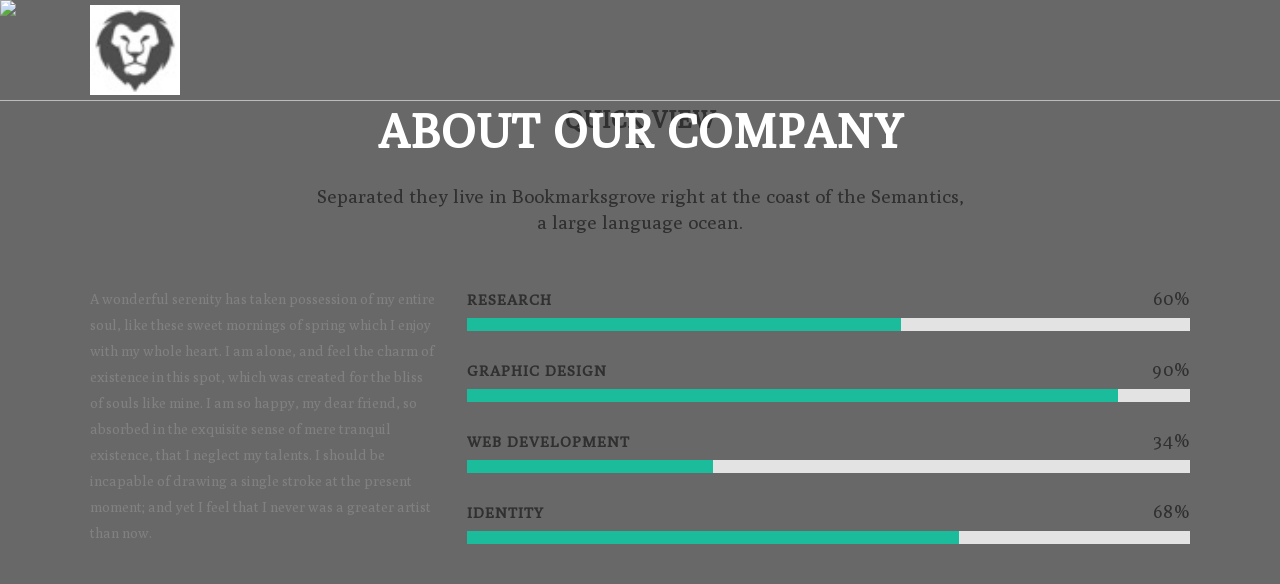

--- FILE ---
content_type: text/javascript
request_url: https://usercontent.one/wp/www.rachasi.com/wp-content/plugins/bridge-core/modules/shortcodes/assets/js/progress-bar-part.min.js?ver=6.9
body_size: 372
content:
(r=>{var e={};function n(){s()}function t(){i()}function s(){r(".q_progress_bar").length&&r(".q_progress_bar").each(function(){var e;r(this).parents(".vertical_split_slider").length?(o(r(this)),e=r(this).find(".progress_content").data("percentage"),r(this).find(".progress_content").css("width","0%"),r(this).find(".progress_content").animate({width:e+"%"},1500),r(this).find(".progress_number_wrapper").css("width","0%"),r(this).find(".progress_number_wrapper").animate({width:e+"%"},1500)):r(this).appear(function(){o(r(this));var e=r(this).find(".progress_content").data("percentage");r(this).find(".progress_content").css("width","0%"),r(this).find(".progress_content").animate({width:e+"%"},1500),r(this).find(".progress_number_wrapper").css("width","0%"),r(this).find(".progress_number_wrapper").animate({width:e+"%"},1500)},{accX:0,accY:-200})})}function o(e){var n=parseFloat(e.find(".progress_content").data("percentage"));e.find(".progress_number span").length&&e.find(".progress_number span").each(function(){r(this).parents(".progress_number_wrapper").css("opacity","1"),r(this).countTo({from:0,to:n,speed:1500,refreshInterval:50})})}function i(){r(window).on("elementor/frontend/init",function(){elementorFrontend.hooks.addAction("frontend/element_ready/bridge_progress_bar.default",function(){s()})})}(qode.modules.progressBar=e).initProgressBars=s,e.qodeElementorInitProgressBar=i,e.qodeOnDocumentReady=n,e.qodeOnWindowLoad=t,r(document).ready(n),r(window).on("load",t)})(jQuery);